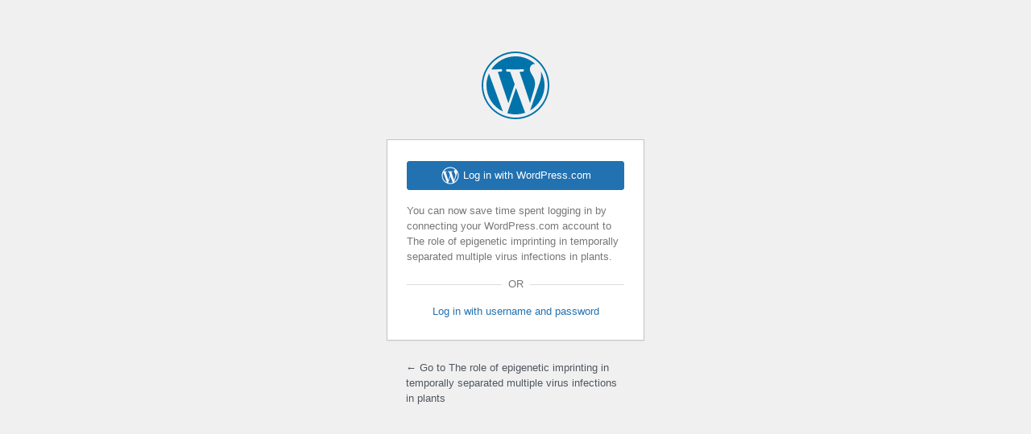

--- FILE ---
content_type: text/html; charset=UTF-8
request_url: https://projects.nib.si/empvir/wp-login.php
body_size: 2483
content:
<!DOCTYPE html>
	<html >
	<head>
	<meta http-equiv="Content-Type" content="text/html; charset=UTF-8" />
	<title>Log In &lsaquo; The role of epigenetic imprinting in temporally separated multiple virus infections in plants &#8212; WordPress</title>
	<meta name='robots' content='max-image-preview:large, noindex, noarchive' />
<link rel='dns-prefetch' href='//v0.wordpress.com' />
<link rel='dns-prefetch' href='//i0.wp.com' />
<script type='text/javascript' src='https://projects.nib.si/empvir/wp-includes/js/jquery/jquery.min.js?ver=3.7.0' id='jquery-core-js'></script>
<script type='text/javascript' src='https://projects.nib.si/empvir/wp-includes/js/jquery/jquery-migrate.min.js?ver=3.4.1' id='jquery-migrate-js'></script>
<script type='text/javascript' src='https://projects.nib.si/empvir/wp-content/plugins/jetpack/modules/sso/jetpack-sso-login.js?ver=12.9.4' id='jetpack-sso-login-js'></script>
<link rel='stylesheet' id='dashicons-css' href='https://projects.nib.si/empvir/wp-includes/css/dashicons.min.css?ver=6.3.7' type='text/css' media='all' />
<link rel='stylesheet' id='buttons-css' href='https://projects.nib.si/empvir/wp-includes/css/buttons.min.css?ver=6.3.7' type='text/css' media='all' />
<link rel='stylesheet' id='forms-css' href='https://projects.nib.si/empvir/wp-admin/css/forms.min.css?ver=6.3.7' type='text/css' media='all' />
<link rel='stylesheet' id='l10n-css' href='https://projects.nib.si/empvir/wp-admin/css/l10n.min.css?ver=6.3.7' type='text/css' media='all' />
<link rel='stylesheet' id='login-css' href='https://projects.nib.si/empvir/wp-admin/css/login.min.css?ver=6.3.7' type='text/css' media='all' />
<link rel='stylesheet' id='genericons-css' href='https://projects.nib.si/empvir/wp-content/plugins/jetpack/_inc/genericons/genericons/genericons.css?ver=3.1' type='text/css' media='all' />
<link rel='stylesheet' id='jetpack-sso-login-css' href='https://projects.nib.si/empvir/wp-content/plugins/jetpack/modules/sso/jetpack-sso-login.css?ver=12.9.4' type='text/css' media='all' />
			<style>
				.jetpack-sso .message {
					margin-top: 20px;
				}

				.jetpack-sso #login .message:first-child,
				.jetpack-sso #login h1 + .message {
					margin-top: 0;
				}
			</style>
			<meta name='referrer' content='strict-origin-when-cross-origin' />
		<meta name="viewport" content="width=device-width" />
	<link rel="icon" href="https://i0.wp.com/projects.nib.si/empvir/wp-content/uploads/sites/18/2016/04/cropped-NIB-logo-512-1-1.jpg?fit=32%2C32" sizes="32x32" />
<link rel="icon" href="https://i0.wp.com/projects.nib.si/empvir/wp-content/uploads/sites/18/2016/04/cropped-NIB-logo-512-1-1.jpg?fit=192%2C192" sizes="192x192" />
<link rel="apple-touch-icon" href="https://i0.wp.com/projects.nib.si/empvir/wp-content/uploads/sites/18/2016/04/cropped-NIB-logo-512-1-1.jpg?fit=180%2C180" />
<meta name="msapplication-TileImage" content="https://i0.wp.com/projects.nib.si/empvir/wp-content/uploads/sites/18/2016/04/cropped-NIB-logo-512-1-1.jpg?fit=270%2C270" />
	</head>
	<body class="login no-js login-action-login wp-core-ui  locale-en-us jetpack-sso jetpack-sso-form-display">
	<script type="text/javascript">
		document.body.className = document.body.className.replace('no-js','js');
	</script>
		<div id="login">
		<h1><a href="https://wordpress.org/">Powered by WordPress</a></h1>
	
		<form name="loginform" id="loginform" action="https://projects.nib.si/empvir/wp-login.php" method="post">
			<p>
				<label for="user_login">Username or Email Address</label>
				<input type="text" name="log" id="user_login" class="input" value="" size="20" autocapitalize="off" autocomplete="username" required="required" />
			</p>

			<div class="user-pass-wrap">
				<label for="user_pass">Password</label>
				<div class="wp-pwd">
					<input type="password" name="pwd" id="user_pass" class="input password-input" value="" size="20" autocomplete="current-password" spellcheck="false" required="required" />
					<button type="button" class="button button-secondary wp-hide-pw hide-if-no-js" data-toggle="0" aria-label="Show password">
						<span class="dashicons dashicons-visibility" aria-hidden="true"></span>
					</button>
				</div>
			</div>
					<div id="jetpack-sso-wrap">
			

			<div id="jetpack-sso-wrap__action">
				<a rel="nofollow" href="https://projects.nib.si/empvir/wp-login.php?action=jetpack-sso" class="jetpack-sso button button-primary"><span class="genericon genericon-wordpress"></span> Log in with WordPress.com</a>
									<p>
						You can now save time spent logging in by connecting your WordPress.com account to The role of epigenetic imprinting in temporally separated multiple virus infections in plants.					</p>
							</div>

								<div class="jetpack-sso-or">
						<span>Or</span>
					</div>

					<a href="/empvir/wp-login.php?jetpack-sso-show-default-form=1" class="jetpack-sso-toggle wpcom">
						Log in with username and password					</a>

					<a href="/empvir/wp-login.php?jetpack-sso-show-default-form=0" class="jetpack-sso-toggle default">
						Log in with WordPress.com					</a>
					</div>
					<p class="forgetmenot"><input name="rememberme" type="checkbox" id="rememberme" value="forever"  /> <label for="rememberme">Remember Me</label></p>
			<p class="submit">
				<input type="submit" name="wp-submit" id="wp-submit" class="button button-primary button-large" value="Log In" />
									<input type="hidden" name="redirect_to" value="https://projects.nib.si/empvir/wp-admin/" />
									<input type="hidden" name="testcookie" value="1" />
			</p>
		</form>

					<p id="nav">
				<a href="https://projects.nib.si/empvir/wp-login.php?action=lostpassword">Lost your password?</a>			</p>
					<script type="text/javascript">
			function wp_attempt_focus() {setTimeout( function() {try {d = document.getElementById( "user_login" );d.focus(); d.select();} catch( er ) {}}, 200);}
wp_attempt_focus();
if ( typeof wpOnload === 'function' ) { wpOnload() }		</script>
				<p id="backtoblog">
			<a href="https://projects.nib.si/empvir/">&larr; Go to The role of epigenetic imprinting in temporally separated multiple virus infections in plants</a>		</p>
			</div>
			<link rel='stylesheet' id='jetpack_css-css' href='https://projects.nib.si/empvir/wp-content/plugins/jetpack/css/jetpack.css?ver=12.9.4' type='text/css' media='all' />
<script type='text/javascript' id='zxcvbn-async-js-extra'>
/* <![CDATA[ */
var _zxcvbnSettings = {"src":"https:\/\/projects.nib.si\/empvir\/wp-includes\/js\/zxcvbn.min.js"};
/* ]]> */
</script>
<script type='text/javascript' src='https://projects.nib.si/empvir/wp-includes/js/zxcvbn-async.min.js?ver=1.0' id='zxcvbn-async-js'></script>
<script type='text/javascript' src='https://projects.nib.si/empvir/wp-includes/js/dist/vendor/wp-polyfill-inert.min.js?ver=3.1.2' id='wp-polyfill-inert-js'></script>
<script type='text/javascript' src='https://projects.nib.si/empvir/wp-includes/js/dist/vendor/regenerator-runtime.min.js?ver=0.13.11' id='regenerator-runtime-js'></script>
<script type='text/javascript' src='https://projects.nib.si/empvir/wp-includes/js/dist/vendor/wp-polyfill.min.js?ver=3.15.0' id='wp-polyfill-js'></script>
<script type='text/javascript' src='https://projects.nib.si/empvir/wp-includes/js/dist/hooks.min.js?ver=c6aec9a8d4e5a5d543a1' id='wp-hooks-js'></script>
<script type='text/javascript' src='https://projects.nib.si/empvir/wp-includes/js/dist/i18n.min.js?ver=7701b0c3857f914212ef' id='wp-i18n-js'></script>
<script id="wp-i18n-js-after" type="text/javascript">
wp.i18n.setLocaleData( { 'text direction\u0004ltr': [ 'ltr' ] } );
</script>
<script type='text/javascript' id='password-strength-meter-js-extra'>
/* <![CDATA[ */
var pwsL10n = {"unknown":"Password strength unknown","short":"Very weak","bad":"Weak","good":"Medium","strong":"Strong","mismatch":"Mismatch"};
/* ]]> */
</script>
<script type='text/javascript' src='https://projects.nib.si/empvir/wp-admin/js/password-strength-meter.min.js?ver=6.3.7' id='password-strength-meter-js'></script>
<script type='text/javascript' src='https://projects.nib.si/empvir/wp-includes/js/underscore.min.js?ver=1.13.4' id='underscore-js'></script>
<script type='text/javascript' id='wp-util-js-extra'>
/* <![CDATA[ */
var _wpUtilSettings = {"ajax":{"url":"\/empvir\/wp-admin\/admin-ajax.php"}};
/* ]]> */
</script>
<script type='text/javascript' src='https://projects.nib.si/empvir/wp-includes/js/wp-util.min.js?ver=6.3.7' id='wp-util-js'></script>
<script type='text/javascript' id='user-profile-js-extra'>
/* <![CDATA[ */
var userProfileL10n = {"user_id":"0","nonce":"bb52ca26fd"};
/* ]]> */
</script>
<script type='text/javascript' src='https://projects.nib.si/empvir/wp-admin/js/user-profile.min.js?ver=6.3.7' id='user-profile-js'></script>
	<div class="clear"></div>
	</body>
	</html>
	

--- FILE ---
content_type: text/css
request_url: https://projects.nib.si/empvir/wp-content/plugins/jetpack/modules/sso/jetpack-sso-login.css?ver=12.9.4
body_size: 729
content:
#loginform {
	/* We set !important because sometimes static is added inline */
	position: relative !important;
	padding-bottom: 92px;
}

.jetpack-sso-repositioned #loginform {
	padding-bottom: 26px;
}

#loginform #jetpack-sso-wrap,
#loginform #jetpack-sso-wrap * {
	box-sizing: border-box;
}


#jetpack-sso-wrap__action,
#jetpack-sso-wrap__user{
	display: none;
}

.jetpack-sso-form-display #jetpack-sso-wrap__action,
.jetpack-sso-form-display #jetpack-sso-wrap__user {
	display: block;
}

#jetpack-sso-wrap {
	position: absolute;
		bottom: 20px;
	padding: 0 24px;
	margin-left: -24px;
	margin-right: -24px;
	width: 100%;
}

.jetpack-sso-repositioned #jetpack-sso-wrap {
	position: relative;
		bottom: auto;
	padding: 0;
	margin-top: 16px;
	margin-left: 0;
	margin-right: 0;
}

.jetpack-sso-form-display #jetpack-sso-wrap {
	position: relative;
		bottom: auto;
	padding: 0;
	margin-top: 0;
	margin-left: 0;
	margin-right: 0;
}

#loginform #jetpack-sso-wrap p {
	color: #777777;
	margin-bottom: 16px;
}

#jetpack-sso-wrap a {
	display: block;
	width: 100%;
	text-align: center;
	text-decoration: none;
}

#jetpack-sso-wrap .jetpack-sso-toggle.wpcom {
	display: none;
}

.jetpack-sso-form-display #jetpack-sso-wrap .jetpack-sso-toggle.wpcom {
	display: block;
}


.jetpack-sso-form-display #jetpack-sso-wrap .jetpack-sso-toggle.default {
	display: none;
}


.jetpack-sso-form-display #loginform > p,
.jetpack-sso-form-display #loginform > div {
	display: none;
}

.jetpack-sso-form-display #loginform #jetpack-sso-wrap {
	display: block;
}

.jetpack-sso-form-display #loginform {
	padding: 26px 24px;
}

.jetpack-sso-or {
	margin-bottom: 16px;
	position: relative;
	text-align: center;
}

.jetpack-sso-or:before {
	background: #dcdcde;
	content: '';
	height: 1px;
	position: absolute;
		left: 0;
		top: 50%;
	width: 100%;
}
.jetpack-sso-or span {
	background: #fff;
	color: #777;
	position: relative;
	padding: 0 8px;
	text-transform: uppercase
}

#jetpack-sso-wrap .button {
	display: flex;
	justify-content: center;
	align-items: center;
	height: 36px;
	margin-bottom: 16px;
	width: 100%;
}

#jetpack-sso-wrap .button .genericon-wordpress {
	font-size: 24px;
	margin-right: 4px;
}

#jetpack-sso-wrap__user img {
	border-radius: 50%;
	display: block;
	margin: 0 auto 16px;
}

#jetpack-sso-wrap__user h2 {
	font-size: 21px;
	font-weight: 300;
	margin-bottom: 16px;
	text-align: center;
}

#jetpack-sso-wrap__user h2 span {
	font-weight: bold;
}

.jetpack-sso-wrap__reauth {
	margin-bottom: 16px;
}

.jetpack-sso-form-display #nav {
	display: none;
}

.jetpack-sso-form-display #backtoblog {
	margin: 24px 0 0;
}

.jetpack-sso-clear:after {
	content: "";
	display: table;
	clear: both;
}
